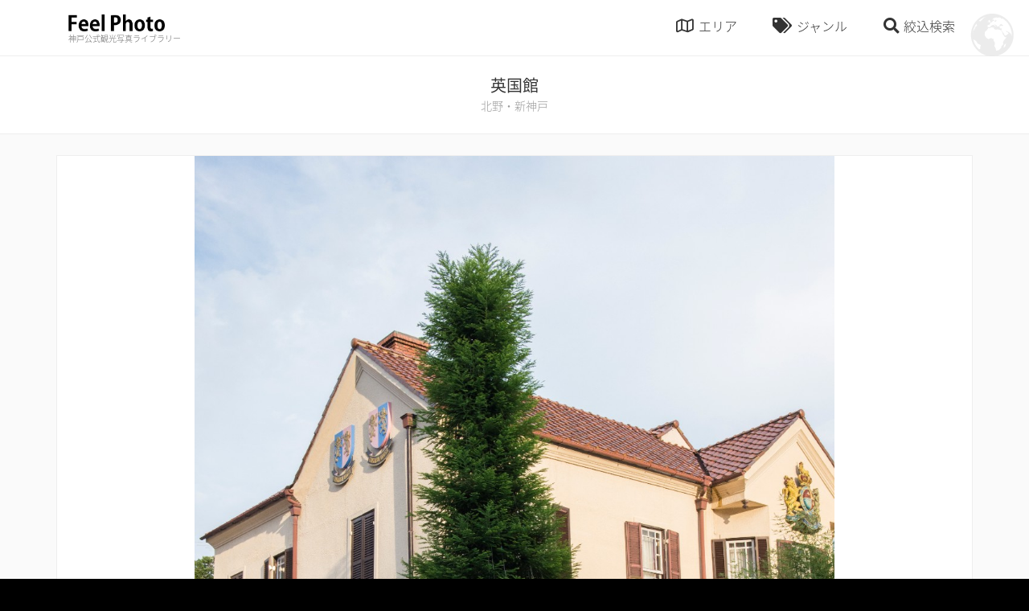

--- FILE ---
content_type: text/html; charset=UTF-8
request_url: https://www.feel-photo.info/c1/
body_size: 8236
content:

<!DOCTYPE html>
<html lang="ja">
<head>
<meta charset="utf-8">
<meta name="format-detection" content="telephone=no, email=no, address=no">
<meta name="viewport" content="width=device-width, initial-scale=1.0, minimum-scale=1.0">
<meta http-equiv="X-UA-Compatible" content="IE=edge">
<meta name="thumbnail" content="https://www.feel-photo.info/wp/wp-content/uploads/fb-ogp-600x400.jpg" />

<!-- This site is optimized with the Yoast SEO plugin v7.0.3 - https://yoast.com/wordpress/plugins/seo/ -->
<title>英国館 - 神戸公式観光写真ライブラリ FeelPhoto</title>
<link rel="canonical" href="https://www.feel-photo.info/c1/" />
<meta property="og:locale" content="ja_JP" />
<meta property="og:type" content="article" />
<meta property="og:title" content="英国館 - 神戸公式観光写真ライブラリ FeelPhoto" />
<meta property="og:url" content="https://www.feel-photo.info/c1/" />
<meta property="og:site_name" content="神戸公式観光写真ライブラリ FeelPhoto" />
<meta property="article:tag" content="異人館" />
<meta property="article:section" content="北野・新神戸" />
<meta property="article:published_time" content="2018-03-03T00:23:20+09:00" />
<meta property="article:modified_time" content="2023-05-01T12:43:51+09:00" />
<meta property="og:updated_time" content="2023-05-01T12:43:51+09:00" />
<meta property="og:image" content="https://www.feel-photo.info/wp/wp-content/uploads/c1_web.jpg" />
<meta property="og:image:secure_url" content="https://www.feel-photo.info/wp/wp-content/uploads/c1_web.jpg" />
<meta property="og:image:width" content="1068" />
<meta property="og:image:height" content="1600" />
<meta name="twitter:card" content="summary_large_image" />
<meta name="twitter:title" content="英国館 - 神戸公式観光写真ライブラリ FeelPhoto" />
<meta name="twitter:image" content="https://www.feel-photo.info/wp/wp-content/uploads/c1_web.jpg" />
<!-- / Yoast SEO plugin. -->

<link rel='dns-prefetch' href='//s.w.org' />
<link rel='stylesheet' id='addtoany-css'  href='https://www.feel-photo.info/wp/wp-content/plugins/add-to-any/addtoany.min.css?ver=1.14' type='text/css' media='all' />
<link rel='shortlink' href='https://www.feel-photo.info/?p=6065' />
<link rel="alternate" type="application/json+oembed" href="https://www.feel-photo.info/wp-json/oembed/1.0/embed?url=https%3A%2F%2Fwww.feel-photo.info%2Fc1%2F" />
<link rel="alternate" type="text/xml+oembed" href="https://www.feel-photo.info/wp-json/oembed/1.0/embed?url=https%3A%2F%2Fwww.feel-photo.info%2Fc1%2F&#038;format=xml" />

<script data-cfasync="false">
window.a2a_config=window.a2a_config||{};a2a_config.callbacks=[];a2a_config.overlays=[];a2a_config.templates={};a2a_localize = {
	Share: "共有",
	Save: "ブックマーク",
	Subscribe: "購読",
	Email: "メール",
	Bookmark: "ブックマーク",
	ShowAll: "すべて表示する",
	ShowLess: "小さく表示する",
	FindServices: "サービスを探す",
	FindAnyServiceToAddTo: "追加するサービスを今すぐ探す",
	PoweredBy: "Powered by",
	ShareViaEmail: "メールでシェアする",
	SubscribeViaEmail: "メールで購読する",
	BookmarkInYourBrowser: "ブラウザにブックマーク",
	BookmarkInstructions: "このページをブックマークするには、 Ctrl+D または \u2318+D を押下。",
	AddToYourFavorites: "お気に入りに追加",
	SendFromWebOrProgram: "任意のメールアドレスまたはメールプログラムから送信",
	EmailProgram: "メールプログラム",
	More: "詳細&#8230;"
};

(function(d,s,a,b){a=d.createElement(s);b=d.getElementsByTagName(s)[0];a.async=1;a.src="https://static.addtoany.com/menu/page.js";b.parentNode.insertBefore(a,b);})(document,"script");
</script>
<!-- web icon -->
<link href="https://www.feel-photo.info/wp/wp-content/themes/feelphoto/common/css/fontawesome-all.min.css" rel="stylesheet">
<!-- css -->
<link rel="stylesheet" href="https://www.feel-photo.info/wp/wp-content/themes/feelphoto/common/css/bootstrap.min.css">
<link rel="stylesheet" href="https://www.feel-photo.info/wp/wp-content/themes/feelphoto/common/css/swiper.css">
<link rel="stylesheet" href="https://www.feel-photo.info/wp/wp-content/themes/feelphoto/common/css/animate.css?1590640299">
<link rel="stylesheet" href="https://www.feel-photo.info/wp/wp-content/themes/feelphoto/common/css/font.css?1590640299">
<link rel="stylesheet" href="https://www.feel-photo.info/wp/wp-content/themes/feelphoto/common/css/common.css?1590640299">
<link rel="stylesheet" href="https://www.feel-photo.info/wp/wp-content/themes/feelphoto/common/css/sub-page.css?1590640299">
<!-- js -->
<script src="https://ajax.googleapis.com/ajax/libs/jquery/1.11.3/jquery.min.js" ></script>
<script src="https://ajax.googleapis.com/ajax/libs/jqueryui/1.12.1/jquery-ui.min.js" ></script>
<script src="https://www.feel-photo.info/wp/wp-content/themes/feelphoto/common/js/tether.min.js" ></script>
<script src="https://www.feel-photo.info/wp/wp-content/themes/feelphoto/common/js/bootstrap.min.js" ></script>
<script src="https://www.feel-photo.info/wp/wp-content/themes/feelphoto/common/js/jquery.matchHeight-min.js" ></script>
<script src="https://maps.googleapis.com/maps/api/js?key=AIzaSyBavd_N2J-XJeIhzQP447FyFRidD5jWFAQ"></script>
<script src="https://www.feel-photo.info/wp/wp-content/themes/feelphoto/common/js/common.js?1590640300"></script>

</head>
<body class="post-template-default single single-post postid-6065 single-format-standard">
<div id="loader-bg">
<div id="loader-wrap" class="d-flex align-items-center justify-content-center">
<div id="loader"></div>
</div>
</div>
<div id="wrap">
<header id="header">
<div id="header-inner" class="container d-flex align-items-center">

<div id="header-logo" class="mr-auto">
<a href="https://www.feel-photo.info">
<div id="site-logo"><img src="https://www.feel-photo.info/wp/wp-content/themes/feelphoto/common/img/logo.png"></div>
<div id="site-title">神戸公式観光写真ライブラリー</div>
</a>
</div>
<!-- /#header-logo -->

<nav id="header-nav">
<ul class="d-flex">
<li id="btn-area"><i class="far fa-map"></i><span>エリア</span></li>
<li id="btn-genre"><i class="fas fa-tags"></i><span>ジャンル</span></li>
<li id="btn-search"><i class="fas fa-search"></i><span>絞込検索</span></li>
</ul>
</nav>
<!-- /#header-nav -->
</div>
<!-- /#header-inner -->

<div class="megamenu" id="megamenu-area" >
<div class="container">
<div class="row padding-thin">
<div class="col col-lg-3 col-md-3 col-sm-4 col-6">
<a href="https://www.feel-photo.info/category/sannomiya-motomachi/">
<figure>
<img src="https://www.feel-photo.info/wp/wp-content/uploads/a36_web.jpg" alt="三宮・元町">
<figcaption>三宮・元町<span class="num">216</span></figcaption>
</figure>
</a>
</div>
<!-- /.col -->
<div class="col col-lg-3 col-md-3 col-sm-4 col-6">
<a href="https://www.feel-photo.info/category/meriken-harbor/">
<figure>
<img src="https://www.feel-photo.info/wp/wp-content/uploads/area_b.jpg" alt="メリケンパーク・ハーバーランド">
<figcaption>メリケンパーク・ハーバーランド<span class="num">151</span></figcaption>
</figure>
</a>
</div>
<!-- /.col -->
<div class="col col-lg-3 col-md-3 col-sm-4 col-6">
<a href="https://www.feel-photo.info/category/kitano-shinkobe/">
<figure>
<img src="https://www.feel-photo.info/wp/wp-content/uploads/9056836f31e9bdda641bdebdd50aa727.jpg" alt="北野・新神戸">
<figcaption>北野・新神戸<span class="num">165</span></figcaption>
</figure>
</a>
</div>
<!-- /.col -->
<div class="col col-lg-3 col-md-3 col-sm-4 col-6">
<a href="https://www.feel-photo.info/category/island/">
<figure>
<img src="https://www.feel-photo.info/wp/wp-content/uploads/d12_web.jpg" alt="ポートアイランド・六甲アイランド">
<figcaption>ポートアイランド・六甲アイランド<span class="num">76</span></figcaption>
</figure>
</a>
</div>
<!-- /.col -->
<div class="col col-lg-3 col-md-3 col-sm-4 col-6">
<a href="https://www.feel-photo.info/category/rokko-maya/">
<figure>
<img src="https://www.feel-photo.info/wp/wp-content/uploads/e42_web.jpg" alt="六甲山・摩耶山">
<figcaption>六甲山・摩耶山<span class="num">153</span></figcaption>
</figure>
</a>
</div>
<!-- /.col -->
<div class="col col-lg-3 col-md-3 col-sm-4 col-6">
<a href="https://www.feel-photo.info/category/nada/">
<figure>
<img src="https://www.feel-photo.info/wp/wp-content/uploads/area_f.jpg" alt="灘・東灘">
<figcaption>灘・東灘<span class="num">100</span></figcaption>
</figure>
</a>
</div>
<!-- /.col -->
<div class="col col-lg-3 col-md-3 col-sm-4 col-6">
<a href="https://www.feel-photo.info/category/arima/">
<figure>
<img src="https://www.feel-photo.info/wp/wp-content/uploads/area_g.jpg" alt="有馬温泉">
<figcaption>有馬温泉<span class="num">115</span></figcaption>
</figure>
</a>
</div>
<!-- /.col -->
<div class="col col-lg-3 col-md-3 col-sm-4 col-6">
<a href="https://www.feel-photo.info/category/hyogo-nagata/">
<figure>
<img src="https://www.feel-photo.info/wp/wp-content/uploads/h6_web-1.jpg" alt="兵庫・長田">
<figcaption>兵庫・長田<span class="num">45</span></figcaption>
</figure>
</a>
</div>
<!-- /.col -->
<div class="col col-lg-3 col-md-3 col-sm-4 col-6">
<a href="https://www.feel-photo.info/category/suma-tarumi-maiko/">
<figure>
<img src="https://www.feel-photo.info/wp/wp-content/uploads/area_i.jpg" alt="須磨・垂水・舞子">
<figcaption>須磨・垂水・舞子<span class="num">115</span></figcaption>
</figure>
</a>
</div>
<!-- /.col -->
<div class="col col-lg-3 col-md-3 col-sm-4 col-6">
<a href="https://www.feel-photo.info/category/seishin/">
<figure>
<img src="https://www.feel-photo.info/wp/wp-content/uploads/area_j.jpg" alt="西神">
<figcaption>西神<span class="num">19</span></figcaption>
</figure>
</a>
</div>
<!-- /.col -->
<div class="col col-lg-3 col-md-3 col-sm-4 col-6">
<a href="https://www.feel-photo.info/category/hokushin/">
<figure>
<img src="https://www.feel-photo.info/wp/wp-content/uploads/area_k.jpg" alt="北神">
<figcaption>北神<span class="num">80</span></figcaption>
</figure>
</a>
</div>
<!-- /.col -->
</div>
<!-- /.row -->
</div>
</div>
<!-- /#megamenu-area -->

<div class="megamenu" id="megamenu-genre">
<div class="container">
<div class="tags">
<span class="tag"><a href="https://www.feel-photo.info/tag/%e6%a1%9c/" class="btn btn-primary"><i class="fas fa-tag fa-mr"></i>桜<span class="num">18</span></a></span>
<span class="tag"><a href="https://www.feel-photo.info/tag/%e6%b5%b7%e3%83%bb%e6%b2%b3%e5%b7%9d%e3%83%bb%e6%b9%96%e3%83%bb%e6%b1%a0/" class="btn btn-primary"><i class="fas fa-tag fa-mr"></i>海・河川・湖・池<span class="num">31</span></a></span>
<span class="tag"><a href="https://www.feel-photo.info/tag/%e6%97%a7%e5%b1%85%e7%95%99%e5%9c%b0/" class="btn btn-primary"><i class="fas fa-tag fa-mr"></i>旧居留地<span class="num">40</span></a></span>
<span class="tag"><a href="https://www.feel-photo.info/tag/%e5%9b%b3%e6%9b%b8%e9%a4%a8/" class="btn btn-primary"><i class="fas fa-tag fa-mr"></i>図書館<span class="num">3</span></a></span>
<span class="tag"><a href="https://www.feel-photo.info/tag/%e3%82%a2%e3%82%b9%e3%83%ac%e3%83%81%e3%83%83%e3%82%af/" class="btn btn-primary"><i class="fas fa-tag fa-mr"></i>アスレチック<span class="num">14</span></a></span>
<span class="tag"><a href="https://www.feel-photo.info/tag/%e5%b8%82%e5%a0%b4/" class="btn btn-primary"><i class="fas fa-tag fa-mr"></i>市場<span class="num">7</span></a></span>
<span class="tag"><a href="https://www.feel-photo.info/tag/%e5%b1%95%e6%9c%9b%e5%8f%b0/" class="btn btn-primary"><i class="fas fa-tag fa-mr"></i>展望台<span class="num">38</span></a></span>
<span class="tag"><a href="https://www.feel-photo.info/tag/%e5%b1%95%e7%a4%ba%e5%a0%b4%e3%83%bb%e5%8a%87%e5%a0%b4%e3%83%bb%e3%83%9b%e3%83%bc%e3%83%ab/" class="btn btn-primary"><i class="fas fa-tag fa-mr"></i>展示場・劇場・ホール<span class="num">9</span></a></span>
<span class="tag"><a href="https://www.feel-photo.info/tag/%e7%b4%85%e8%91%89/" class="btn btn-primary"><i class="fas fa-tag fa-mr"></i>紅葉<span class="num">8</span></a></span>
<span class="tag"><a href="https://www.feel-photo.info/tag/%e9%9f%b3%e6%a5%bd%e3%83%bb%e3%82%a2%e3%83%bc%e3%83%88/" class="btn btn-primary"><i class="fas fa-tag fa-mr"></i>音楽・アート<span class="num">4</span></a></span>
<span class="tag"><a href="https://www.feel-photo.info/tag/%e3%83%95%e3%82%a1%e3%83%83%e3%82%b7%e3%83%a7%e3%83%b3/" class="btn btn-primary"><i class="fas fa-tag fa-mr"></i>ファッション<span class="num">5</span></a></span>
<span class="tag"><a href="https://www.feel-photo.info/tag/%e5%b1%b1/" class="btn btn-primary"><i class="fas fa-tag fa-mr"></i>山<span class="num">48</span></a></span>
<span class="tag"><a href="https://www.feel-photo.info/tag/%e8%b7%af%e5%9c%b0%e3%83%bb%e8%a1%97%e4%b8%a6%e3%81%bf/" class="btn btn-primary"><i class="fas fa-tag fa-mr"></i>路地・街並み<span class="num">135</span></a></span>
<span class="tag"><a href="https://www.feel-photo.info/tag/%e7%95%b0%e4%ba%ba%e9%a4%a8/" class="btn btn-primary"><i class="fas fa-tag fa-mr"></i>異人館<span class="num">76</span></a></span>
<span class="tag"><a href="https://www.feel-photo.info/tag/%e8%87%aa%e7%84%b6%e3%83%bb%e9%a2%a8%e6%99%af/" class="btn btn-primary"><i class="fas fa-tag fa-mr"></i>自然・風景<span class="num">97</span></a></span>
<span class="tag"><a href="https://www.feel-photo.info/tag/%e8%be%b2%e5%a0%b4%e3%83%bb%e5%b7%a5%e5%a0%b4/" class="btn btn-primary"><i class="fas fa-tag fa-mr"></i>農場・工場<span class="num">13</span></a></span>
<span class="tag"><a href="https://www.feel-photo.info/tag/%e7%b9%81%e8%8f%af%e8%a1%97%e3%83%bb%e5%95%86%e5%ba%97%e8%a1%97/" class="btn btn-primary"><i class="fas fa-tag fa-mr"></i>繁華街・商店街<span class="num">59</span></a></span>
<span class="tag"><a href="https://www.feel-photo.info/tag/%e5%95%86%e6%a5%ad%e6%96%bd%e8%a8%ad/" class="btn btn-primary"><i class="fas fa-tag fa-mr"></i>商業施設<span class="num">38</span></a></span>
<span class="tag"><a href="https://www.feel-photo.info/tag/%e3%82%b9%e3%83%9d%e3%83%bc%e3%83%84%e6%96%bd%e8%a8%ad/" class="btn btn-primary"><i class="fas fa-tag fa-mr"></i>スポーツ施設<span class="num">10</span></a></span>
<span class="tag"><a href="https://www.feel-photo.info/tag/%e6%a9%8b/" class="btn btn-primary"><i class="fas fa-tag fa-mr"></i>橋<span class="num">53</span></a></span>
<span class="tag"><a href="https://www.feel-photo.info/tag/%e5%8f%b2%e8%b7%a1%e3%83%bb%e5%8f%a4%e5%a2%b3/" class="btn btn-primary"><i class="fas fa-tag fa-mr"></i>史跡・古墳<span class="num">12</span></a></span>
<span class="tag"><a href="https://www.feel-photo.info/tag/%e5%8b%95%e7%89%a9%e5%9c%92%e3%83%bb%e6%a4%8d%e7%89%a9%e5%9c%92%e3%83%bb%e6%b0%b4%e6%97%8f%e9%a4%a8/" class="btn btn-primary"><i class="fas fa-tag fa-mr"></i>動物園・植物園・水族館<span class="num">41</span></a></span>
<span class="tag"><a href="https://www.feel-photo.info/tag/%e7%a9%ba%e6%b8%af/" class="btn btn-primary"><i class="fas fa-tag fa-mr"></i>空港<span class="num">14</span></a></span>
<span class="tag"><a href="https://www.feel-photo.info/tag/%e7%a2%91%e3%83%bb%e3%83%a2%e3%83%8b%e3%83%a5%e3%83%a1%e3%83%b3%e3%83%88/" class="btn btn-primary"><i class="fas fa-tag fa-mr"></i>碑・モニュメント<span class="num">58</span></a></span>
<span class="tag"><a href="https://www.feel-photo.info/tag/%e5%af%ba%e7%a4%be%e4%bb%8f%e9%96%a3%e3%83%bb%e6%95%99%e4%bc%9a/" class="btn btn-primary"><i class="fas fa-tag fa-mr"></i>寺社仏閣・教会<span class="num">100</span></a></span>
<span class="tag"><a href="https://www.feel-photo.info/tag/%e3%82%a4%e3%83%99%e3%83%b3%e3%83%88/" class="btn btn-primary"><i class="fas fa-tag fa-mr"></i>イベント<span class="num">11</span></a></span>
<span class="tag"><a href="https://www.feel-photo.info/tag/%e4%b9%97%e3%82%8a%e7%89%a9/" class="btn btn-primary"><i class="fas fa-tag fa-mr"></i>乗り物<span class="num">67</span></a></span>
<span class="tag"><a href="https://www.feel-photo.info/tag/%e5%a4%9c%e6%99%af/" class="btn btn-primary"><i class="fas fa-tag fa-mr"></i>夜景<span class="num">89</span></a></span>
<span class="tag"><a href="https://www.feel-photo.info/tag/%e3%82%b0%e3%83%ab%e3%83%a1/" class="btn btn-primary"><i class="fas fa-tag fa-mr"></i>グルメ<span class="num">114</span></a></span>
<span class="tag"><a href="https://www.feel-photo.info/tag/%e9%85%92%e8%94%b5/" class="btn btn-primary"><i class="fas fa-tag fa-mr"></i>酒蔵<span class="num">54</span></a></span>
<span class="tag"><a href="https://www.feel-photo.info/tag/%e6%b8%a9%e6%b3%89/" class="btn btn-primary"><i class="fas fa-tag fa-mr"></i>温泉<span class="num">33</span></a></span>
<span class="tag"><a href="https://www.feel-photo.info/tag/%e6%ad%b4%e5%8f%b2/" class="btn btn-primary"><i class="fas fa-tag fa-mr"></i>歴史<span class="num">55</span></a></span>
<span class="tag"><a href="https://www.feel-photo.info/tag/%e4%bd%93%e9%a8%93%e3%83%bb%e3%82%a2%e3%82%af%e3%83%86%e3%82%a3%e3%83%93%e3%83%86%e3%82%a3/" class="btn btn-primary"><i class="fas fa-tag fa-mr"></i>体験・アクティビティ<span class="num">64</span></a></span>
<span class="tag"><a href="https://www.feel-photo.info/tag/%e3%82%a6%e3%82%a9%e3%83%bc%e3%82%bf%e3%83%bc%e3%83%95%e3%83%ad%e3%83%b3%e3%83%88/" class="btn btn-primary"><i class="fas fa-tag fa-mr"></i>ウォーターフロント<span class="num">107</span></a></span>
<span class="tag"><a href="https://www.feel-photo.info/tag/%e8%a6%b3%e5%85%89%e6%96%bd%e8%a8%ad/" class="btn btn-primary"><i class="fas fa-tag fa-mr"></i>観光施設<span class="num">92</span></a></span>
<span class="tag"><a href="https://www.feel-photo.info/tag/%e7%be%8e%e8%a1%93%e9%a4%a8%e3%83%bb%e5%8d%9a%e7%89%a9%e9%a4%a8%e3%83%bb%e8%b3%87%e6%96%99%e9%a4%a8/" class="btn btn-primary"><i class="fas fa-tag fa-mr"></i>美術館・博物館・資料館<span class="num">118</span></a></span>
<span class="tag"><a href="https://www.feel-photo.info/tag/%e5%85%ac%e5%9c%92%e3%83%bb%e5%ba%ad%e5%9c%92/" class="btn btn-primary"><i class="fas fa-tag fa-mr"></i>公園・庭園<span class="num">136</span></a></span>
</div>
</div>
</div>
<!-- /#megamenu-genre -->

<div class="megamenu" id="megamenu-search" >
<div class="container">
<form method="get" action="https://www.feel-photo.info">
<div class="input-group">
<input type="text" name="s" class="form-control" placeholder="フリーワード検索"  >
</div>
<br>
<div class="megamenu-title"><i class="far fa-map fa-mr"></i>エリア検索</div>
<div class="row padding-none">
<div class="col col-lg-4 col-md-6 col-sm-6 col-12">
<div class="form-check">
<label class="custom-control custom-checkbox">
<input class="custom-control-input" type="checkbox" name="catarr[]" value="2"  >
<span class="custom-control-indicator"></span>
<span class="custom-control-description">三宮・元町</span>
</label>
</div>
</div>
<!-- /.col -->
<div class="col col-lg-4 col-md-6 col-sm-6 col-12">
<div class="form-check">
<label class="custom-control custom-checkbox">
<input class="custom-control-input" type="checkbox" name="catarr[]" value="3"  >
<span class="custom-control-indicator"></span>
<span class="custom-control-description">メリケンパーク・ハーバーランド</span>
</label>
</div>
</div>
<!-- /.col -->
<div class="col col-lg-4 col-md-6 col-sm-6 col-12">
<div class="form-check">
<label class="custom-control custom-checkbox">
<input class="custom-control-input" type="checkbox" name="catarr[]" value="4"  >
<span class="custom-control-indicator"></span>
<span class="custom-control-description">北野・新神戸</span>
</label>
</div>
</div>
<!-- /.col -->
<div class="col col-lg-4 col-md-6 col-sm-6 col-12">
<div class="form-check">
<label class="custom-control custom-checkbox">
<input class="custom-control-input" type="checkbox" name="catarr[]" value="5"  >
<span class="custom-control-indicator"></span>
<span class="custom-control-description">ポートアイランド・六甲アイランド</span>
</label>
</div>
</div>
<!-- /.col -->
<div class="col col-lg-4 col-md-6 col-sm-6 col-12">
<div class="form-check">
<label class="custom-control custom-checkbox">
<input class="custom-control-input" type="checkbox" name="catarr[]" value="6"  >
<span class="custom-control-indicator"></span>
<span class="custom-control-description">六甲山・摩耶山</span>
</label>
</div>
</div>
<!-- /.col -->
<div class="col col-lg-4 col-md-6 col-sm-6 col-12">
<div class="form-check">
<label class="custom-control custom-checkbox">
<input class="custom-control-input" type="checkbox" name="catarr[]" value="7"  >
<span class="custom-control-indicator"></span>
<span class="custom-control-description">灘・東灘</span>
</label>
</div>
</div>
<!-- /.col -->
<div class="col col-lg-4 col-md-6 col-sm-6 col-12">
<div class="form-check">
<label class="custom-control custom-checkbox">
<input class="custom-control-input" type="checkbox" name="catarr[]" value="8"  >
<span class="custom-control-indicator"></span>
<span class="custom-control-description">有馬温泉</span>
</label>
</div>
</div>
<!-- /.col -->
<div class="col col-lg-4 col-md-6 col-sm-6 col-12">
<div class="form-check">
<label class="custom-control custom-checkbox">
<input class="custom-control-input" type="checkbox" name="catarr[]" value="9"  >
<span class="custom-control-indicator"></span>
<span class="custom-control-description">兵庫・長田</span>
</label>
</div>
</div>
<!-- /.col -->
<div class="col col-lg-4 col-md-6 col-sm-6 col-12">
<div class="form-check">
<label class="custom-control custom-checkbox">
<input class="custom-control-input" type="checkbox" name="catarr[]" value="10"  >
<span class="custom-control-indicator"></span>
<span class="custom-control-description">須磨・垂水・舞子</span>
</label>
</div>
</div>
<!-- /.col -->
<div class="col col-lg-4 col-md-6 col-sm-6 col-12">
<div class="form-check">
<label class="custom-control custom-checkbox">
<input class="custom-control-input" type="checkbox" name="catarr[]" value="11"  >
<span class="custom-control-indicator"></span>
<span class="custom-control-description">西神</span>
</label>
</div>
</div>
<!-- /.col -->
<div class="col col-lg-4 col-md-6 col-sm-6 col-12">
<div class="form-check">
<label class="custom-control custom-checkbox">
<input class="custom-control-input" type="checkbox" name="catarr[]" value="12"  >
<span class="custom-control-indicator"></span>
<span class="custom-control-description">北神</span>
</label>
</div>
</div>
<!-- /.col -->
</div>
<!-- /.row -->
<br>
<div class="megamenu-title"><i class="fas fa-tags fa-mr"></i>ジャンル検索</div>
<div class="row padding-none">
<div class="col col-lg-4 col-md-6 col-sm-6 col-12">
<div class="form-check">
<label class="custom-control custom-checkbox">
<input class="custom-control-input" type="checkbox" name="tagarr[]" value="44"  >
<span class="custom-control-indicator"></span>
<span class="custom-control-description">桜</span>
</label>
</div>
</div>
<!-- /.col -->
<div class="col col-lg-4 col-md-6 col-sm-6 col-12">
<div class="form-check">
<label class="custom-control custom-checkbox">
<input class="custom-control-input" type="checkbox" name="tagarr[]" value="45"  >
<span class="custom-control-indicator"></span>
<span class="custom-control-description">海・河川・湖・池</span>
</label>
</div>
</div>
<!-- /.col -->
<div class="col col-lg-4 col-md-6 col-sm-6 col-12">
<div class="form-check">
<label class="custom-control custom-checkbox">
<input class="custom-control-input" type="checkbox" name="tagarr[]" value="46"  >
<span class="custom-control-indicator"></span>
<span class="custom-control-description">旧居留地</span>
</label>
</div>
</div>
<!-- /.col -->
<div class="col col-lg-4 col-md-6 col-sm-6 col-12">
<div class="form-check">
<label class="custom-control custom-checkbox">
<input class="custom-control-input" type="checkbox" name="tagarr[]" value="47"  >
<span class="custom-control-indicator"></span>
<span class="custom-control-description">図書館</span>
</label>
</div>
</div>
<!-- /.col -->
<div class="col col-lg-4 col-md-6 col-sm-6 col-12">
<div class="form-check">
<label class="custom-control custom-checkbox">
<input class="custom-control-input" type="checkbox" name="tagarr[]" value="48"  >
<span class="custom-control-indicator"></span>
<span class="custom-control-description">アスレチック</span>
</label>
</div>
</div>
<!-- /.col -->
<div class="col col-lg-4 col-md-6 col-sm-6 col-12">
<div class="form-check">
<label class="custom-control custom-checkbox">
<input class="custom-control-input" type="checkbox" name="tagarr[]" value="49"  >
<span class="custom-control-indicator"></span>
<span class="custom-control-description">市場</span>
</label>
</div>
</div>
<!-- /.col -->
<div class="col col-lg-4 col-md-6 col-sm-6 col-12">
<div class="form-check">
<label class="custom-control custom-checkbox">
<input class="custom-control-input" type="checkbox" name="tagarr[]" value="50"  >
<span class="custom-control-indicator"></span>
<span class="custom-control-description">展望台</span>
</label>
</div>
</div>
<!-- /.col -->
<div class="col col-lg-4 col-md-6 col-sm-6 col-12">
<div class="form-check">
<label class="custom-control custom-checkbox">
<input class="custom-control-input" type="checkbox" name="tagarr[]" value="51"  >
<span class="custom-control-indicator"></span>
<span class="custom-control-description">展示場・劇場・ホール</span>
</label>
</div>
</div>
<!-- /.col -->
<div class="col col-lg-4 col-md-6 col-sm-6 col-12">
<div class="form-check">
<label class="custom-control custom-checkbox">
<input class="custom-control-input" type="checkbox" name="tagarr[]" value="52"  >
<span class="custom-control-indicator"></span>
<span class="custom-control-description">紅葉</span>
</label>
</div>
</div>
<!-- /.col -->
<div class="col col-lg-4 col-md-6 col-sm-6 col-12">
<div class="form-check">
<label class="custom-control custom-checkbox">
<input class="custom-control-input" type="checkbox" name="tagarr[]" value="53"  >
<span class="custom-control-indicator"></span>
<span class="custom-control-description">音楽・アート</span>
</label>
</div>
</div>
<!-- /.col -->
<div class="col col-lg-4 col-md-6 col-sm-6 col-12">
<div class="form-check">
<label class="custom-control custom-checkbox">
<input class="custom-control-input" type="checkbox" name="tagarr[]" value="54"  >
<span class="custom-control-indicator"></span>
<span class="custom-control-description">ファッション</span>
</label>
</div>
</div>
<!-- /.col -->
<div class="col col-lg-4 col-md-6 col-sm-6 col-12">
<div class="form-check">
<label class="custom-control custom-checkbox">
<input class="custom-control-input" type="checkbox" name="tagarr[]" value="55"  >
<span class="custom-control-indicator"></span>
<span class="custom-control-description">山</span>
</label>
</div>
</div>
<!-- /.col -->
<div class="col col-lg-4 col-md-6 col-sm-6 col-12">
<div class="form-check">
<label class="custom-control custom-checkbox">
<input class="custom-control-input" type="checkbox" name="tagarr[]" value="56"  >
<span class="custom-control-indicator"></span>
<span class="custom-control-description">路地・街並み</span>
</label>
</div>
</div>
<!-- /.col -->
<div class="col col-lg-4 col-md-6 col-sm-6 col-12">
<div class="form-check">
<label class="custom-control custom-checkbox">
<input class="custom-control-input" type="checkbox" name="tagarr[]" value="57"  >
<span class="custom-control-indicator"></span>
<span class="custom-control-description">異人館</span>
</label>
</div>
</div>
<!-- /.col -->
<div class="col col-lg-4 col-md-6 col-sm-6 col-12">
<div class="form-check">
<label class="custom-control custom-checkbox">
<input class="custom-control-input" type="checkbox" name="tagarr[]" value="58"  >
<span class="custom-control-indicator"></span>
<span class="custom-control-description">自然・風景</span>
</label>
</div>
</div>
<!-- /.col -->
<div class="col col-lg-4 col-md-6 col-sm-6 col-12">
<div class="form-check">
<label class="custom-control custom-checkbox">
<input class="custom-control-input" type="checkbox" name="tagarr[]" value="59"  >
<span class="custom-control-indicator"></span>
<span class="custom-control-description">農場・工場</span>
</label>
</div>
</div>
<!-- /.col -->
<div class="col col-lg-4 col-md-6 col-sm-6 col-12">
<div class="form-check">
<label class="custom-control custom-checkbox">
<input class="custom-control-input" type="checkbox" name="tagarr[]" value="60"  >
<span class="custom-control-indicator"></span>
<span class="custom-control-description">繁華街・商店街</span>
</label>
</div>
</div>
<!-- /.col -->
<div class="col col-lg-4 col-md-6 col-sm-6 col-12">
<div class="form-check">
<label class="custom-control custom-checkbox">
<input class="custom-control-input" type="checkbox" name="tagarr[]" value="61"  >
<span class="custom-control-indicator"></span>
<span class="custom-control-description">商業施設</span>
</label>
</div>
</div>
<!-- /.col -->
<div class="col col-lg-4 col-md-6 col-sm-6 col-12">
<div class="form-check">
<label class="custom-control custom-checkbox">
<input class="custom-control-input" type="checkbox" name="tagarr[]" value="62"  >
<span class="custom-control-indicator"></span>
<span class="custom-control-description">スポーツ施設</span>
</label>
</div>
</div>
<!-- /.col -->
<div class="col col-lg-4 col-md-6 col-sm-6 col-12">
<div class="form-check">
<label class="custom-control custom-checkbox">
<input class="custom-control-input" type="checkbox" name="tagarr[]" value="63"  >
<span class="custom-control-indicator"></span>
<span class="custom-control-description">橋</span>
</label>
</div>
</div>
<!-- /.col -->
<div class="col col-lg-4 col-md-6 col-sm-6 col-12">
<div class="form-check">
<label class="custom-control custom-checkbox">
<input class="custom-control-input" type="checkbox" name="tagarr[]" value="64"  >
<span class="custom-control-indicator"></span>
<span class="custom-control-description">史跡・古墳</span>
</label>
</div>
</div>
<!-- /.col -->
<div class="col col-lg-4 col-md-6 col-sm-6 col-12">
<div class="form-check">
<label class="custom-control custom-checkbox">
<input class="custom-control-input" type="checkbox" name="tagarr[]" value="65"  >
<span class="custom-control-indicator"></span>
<span class="custom-control-description">動物園・植物園・水族館</span>
</label>
</div>
</div>
<!-- /.col -->
<div class="col col-lg-4 col-md-6 col-sm-6 col-12">
<div class="form-check">
<label class="custom-control custom-checkbox">
<input class="custom-control-input" type="checkbox" name="tagarr[]" value="38"  >
<span class="custom-control-indicator"></span>
<span class="custom-control-description">空港</span>
</label>
</div>
</div>
<!-- /.col -->
<div class="col col-lg-4 col-md-6 col-sm-6 col-12">
<div class="form-check">
<label class="custom-control custom-checkbox">
<input class="custom-control-input" type="checkbox" name="tagarr[]" value="66"  >
<span class="custom-control-indicator"></span>
<span class="custom-control-description">碑・モニュメント</span>
</label>
</div>
</div>
<!-- /.col -->
<div class="col col-lg-4 col-md-6 col-sm-6 col-12">
<div class="form-check">
<label class="custom-control custom-checkbox">
<input class="custom-control-input" type="checkbox" name="tagarr[]" value="67"  >
<span class="custom-control-indicator"></span>
<span class="custom-control-description">寺社仏閣・教会</span>
</label>
</div>
</div>
<!-- /.col -->
<div class="col col-lg-4 col-md-6 col-sm-6 col-12">
<div class="form-check">
<label class="custom-control custom-checkbox">
<input class="custom-control-input" type="checkbox" name="tagarr[]" value="20"  >
<span class="custom-control-indicator"></span>
<span class="custom-control-description">イベント</span>
</label>
</div>
</div>
<!-- /.col -->
<div class="col col-lg-4 col-md-6 col-sm-6 col-12">
<div class="form-check">
<label class="custom-control custom-checkbox">
<input class="custom-control-input" type="checkbox" name="tagarr[]" value="21"  >
<span class="custom-control-indicator"></span>
<span class="custom-control-description">乗り物</span>
</label>
</div>
</div>
<!-- /.col -->
<div class="col col-lg-4 col-md-6 col-sm-6 col-12">
<div class="form-check">
<label class="custom-control custom-checkbox">
<input class="custom-control-input" type="checkbox" name="tagarr[]" value="22"  >
<span class="custom-control-indicator"></span>
<span class="custom-control-description">夜景</span>
</label>
</div>
</div>
<!-- /.col -->
<div class="col col-lg-4 col-md-6 col-sm-6 col-12">
<div class="form-check">
<label class="custom-control custom-checkbox">
<input class="custom-control-input" type="checkbox" name="tagarr[]" value="68"  >
<span class="custom-control-indicator"></span>
<span class="custom-control-description">グルメ</span>
</label>
</div>
</div>
<!-- /.col -->
<div class="col col-lg-4 col-md-6 col-sm-6 col-12">
<div class="form-check">
<label class="custom-control custom-checkbox">
<input class="custom-control-input" type="checkbox" name="tagarr[]" value="24"  >
<span class="custom-control-indicator"></span>
<span class="custom-control-description">酒蔵</span>
</label>
</div>
</div>
<!-- /.col -->
<div class="col col-lg-4 col-md-6 col-sm-6 col-12">
<div class="form-check">
<label class="custom-control custom-checkbox">
<input class="custom-control-input" type="checkbox" name="tagarr[]" value="25"  >
<span class="custom-control-indicator"></span>
<span class="custom-control-description">温泉</span>
</label>
</div>
</div>
<!-- /.col -->
<div class="col col-lg-4 col-md-6 col-sm-6 col-12">
<div class="form-check">
<label class="custom-control custom-checkbox">
<input class="custom-control-input" type="checkbox" name="tagarr[]" value="27"  >
<span class="custom-control-indicator"></span>
<span class="custom-control-description">歴史</span>
</label>
</div>
</div>
<!-- /.col -->
<div class="col col-lg-4 col-md-6 col-sm-6 col-12">
<div class="form-check">
<label class="custom-control custom-checkbox">
<input class="custom-control-input" type="checkbox" name="tagarr[]" value="29"  >
<span class="custom-control-indicator"></span>
<span class="custom-control-description">体験・アクティビティ</span>
</label>
</div>
</div>
<!-- /.col -->
<div class="col col-lg-4 col-md-6 col-sm-6 col-12">
<div class="form-check">
<label class="custom-control custom-checkbox">
<input class="custom-control-input" type="checkbox" name="tagarr[]" value="30"  >
<span class="custom-control-indicator"></span>
<span class="custom-control-description">ウォーターフロント</span>
</label>
</div>
</div>
<!-- /.col -->
<div class="col col-lg-4 col-md-6 col-sm-6 col-12">
<div class="form-check">
<label class="custom-control custom-checkbox">
<input class="custom-control-input" type="checkbox" name="tagarr[]" value="32"  >
<span class="custom-control-indicator"></span>
<span class="custom-control-description">観光施設</span>
</label>
</div>
</div>
<!-- /.col -->
<div class="col col-lg-4 col-md-6 col-sm-6 col-12">
<div class="form-check">
<label class="custom-control custom-checkbox">
<input class="custom-control-input" type="checkbox" name="tagarr[]" value="69"  >
<span class="custom-control-indicator"></span>
<span class="custom-control-description">美術館・博物館・資料館</span>
</label>
</div>
</div>
<!-- /.col -->
<div class="col col-lg-4 col-md-6 col-sm-6 col-12">
<div class="form-check">
<label class="custom-control custom-checkbox">
<input class="custom-control-input" type="checkbox" name="tagarr[]" value="35"  >
<span class="custom-control-indicator"></span>
<span class="custom-control-description">公園・庭園</span>
</label>
</div>
</div>
<!-- /.col -->
</div>
<!-- /.row -->
<br>
<div class="text-center">
<button class="btn btn-primary" type="submit">検索</button>
<button id="reset" class="btn btn-primary" type="button">リセット</button>
</div>
</form>
</div>
</div>
<!-- /#megamenu-search -->

</header>
<!-- /#header -->

<article class="section">
<header class="section-header">
<h1 class="section-header-main-title">英国館</h1>
<h2 class="section-header-sub-title">北野・新神戸</h2></header>
<!-- /.section-header -->

<section class="section-content">
<div class="container">
<div id="photo-h">
<img src="https://www.feel-photo.info/wp/wp-content/uploads/c1_web.jpg" alt="英国館" >
</div>
<!-- /#photo-h OR #photo-w -->

<div id="txt">
	
<!-- <div id="txt-download-btn"><a  href="https://www.feel-photo.info/c1/?basename=&get_the_ID=6065" class="btn btn-primary" >Download</a></div> -->
<div id="txt-download-btn"><a href="https://www.feel-photo.info/wp/wp-content/themes/feelphoto/download.php?basename=c1.jpg&get_the_ID=6065" class="btn btn-primary" >Download</a></div>
	
<div id="txt-download-detail">
<i class="fas fa-mr fa-cloud-download-alt"></i>514｜4016 x 6016 px｜jpg｜<a href="https://www.feel-photo.info/terms/" class="fs-sm">利用規約</a>
</div>
<div id="share-buttons"><div class="addtoany_shortcode"><div class="a2a_kit a2a_kit_size_32 addtoany_list" data-a2a-url="https://www.feel-photo.info/c1/" data-a2a-title="英国館"><a class="a2a_button_twitter" href="https://www.addtoany.com/add_to/twitter?linkurl=https%3A%2F%2Fwww.feel-photo.info%2Fc1%2F&amp;linkname=%E8%8B%B1%E5%9B%BD%E9%A4%A8" title="Twitter" rel="nofollow noopener" target="_blank"></a><a class="a2a_button_facebook" href="https://www.addtoany.com/add_to/facebook?linkurl=https%3A%2F%2Fwww.feel-photo.info%2Fc1%2F&amp;linkname=%E8%8B%B1%E5%9B%BD%E9%A4%A8" title="Facebook" rel="nofollow noopener" target="_blank"></a><a class="a2a_button_line" href="https://www.addtoany.com/add_to/line?linkurl=https%3A%2F%2Fwww.feel-photo.info%2Fc1%2F&amp;linkname=%E8%8B%B1%E5%9B%BD%E9%A4%A8" title="Line" rel="nofollow noopener" target="_blank"></a><a class="a2a_button_google_plus" href="https://www.addtoany.com/add_to/google_plus?linkurl=https%3A%2F%2Fwww.feel-photo.info%2Fc1%2F&amp;linkname=%E8%8B%B1%E5%9B%BD%E9%A4%A8" title="Google+" rel="nofollow noopener" target="_blank"></a><a class="a2a_button_pinterest" href="https://www.addtoany.com/add_to/pinterest?linkurl=https%3A%2F%2Fwww.feel-photo.info%2Fc1%2F&amp;linkname=%E8%8B%B1%E5%9B%BD%E9%A4%A8" title="Pinterest" rel="nofollow noopener" target="_blank"></a><a class="a2a_dd addtoany_share_save addtoany_share" href="https://www.addtoany.com/share"></a></div></div></div>
<div id="txt-tags">
<div class="tags">
<span class="tag"><a href="https://www.feel-photo.info/category/kitano-shinkobe/" class="btn btn-outline-primary"><i class="far fa-map fa-mr"></i>北野・新神戸<span class="num">165</span></a></span><span class="tag"><a href="https://www.feel-photo.info/tag/%e7%95%b0%e4%ba%ba%e9%a4%a8/" class="btn btn-outline-primary"><i class="fas fa-tag fa-mr"></i>異人館<span class="num">76</span></a></span>
</div>
</div>
<div id="txt-links">
<ul class="list-inline">
<li class="list-inline-item"><a href="https://www.feel-kobe.jp/area-guide/kitano-shinkobe/" target="_blank" >北野・新神戸 エリアガイド<i class="far fa-window-restore fa-ml"></i></a></li>
<li class="list-inline-item"><a href="https://maps.google.co.jp/maps?hl=jp&q=34.700743,135.191197" target="_blank">Google Maps で見る<i class="far fa-window-restore fa-ml"></i></a></li>
</ul>
</div>
</div>
<!-- /#txt -->


<script>
function gmap(id, latlon) {
    // map object
    var mapLatLng = new google.maps.LatLng(latlon[0]['lat'], latlon[0]['lon']);
    var mapOptions_PC = {
        center: mapLatLng,
        zoom: 16,
        mapTypeId: google.maps.MapTypeId.ROADMAP, // map type
        mapTypeControl: false, // map type of toggle button
        streetViewControl: false, // street view control
        zoomControl: true, // zoom control
        scrollwheel: false, // disable scroll event
        disableDoubleClickZoom: false, // disable DoubleClickZoom event
        draggable: true, // disable drag event(include touch event)
        gestureHandling: "greedy",
    };
    var mapOptions_NotPC = {
        center: mapLatLng,
        zoom: 16,
        mapTypeId: google.maps.MapTypeId.ROADMAP, // map type
        mapTypeControl: false, // map type of toggle button
        streetViewControl: false, // street view control
        zoomControl: false, // zoom control
    };
	
    if($('body').hasClass('pc')){var map = new google.maps.Map(document.getElementById(id), mapOptions_PC);}
    if($('body').hasClass('not-pc')){var map = new google.maps.Map(document.getElementById(id), mapOptions_NotPC);}
	
    // marker object
    latlon.forEach( function( value, index ) {
        var LatLng = new google.maps.LatLng(value.lat, value.lon);
        if(index==0){
            var mapsSize = new google.maps.Size(50,50);
        }else{
            var mapsSize = new google.maps.Size(35,35);
        }
        var markerOptions = {
            position: LatLng, // center coordinates of marker
            map: map, // map object to place a marker
            title: value.title, // tool tips
            icon:{
                url:'/wp/wp-content/themes/feelphoto/common/img/spot'+index+'.png',
                scaledSize:mapsSize,
            },
        };
        var marker = new google.maps.Marker(markerOptions);
    });
}
</script>
<div id="map">
<script>
var latlon=JSON.parse('[{"lat":"34.700743","lon":"135.191197","title":"\u82f1\u56fd\u9928"},{"lat":"34.700882","lon":"135.191419","title":"\u6d0b\u9928\u9577\u5c4b\uff08\u30d5\u30e9\u30f3\u30b9\u9928\uff09"},{"lat":"34.700985727035","lon":"135.19137630083","title":"\u30b7\u30c6\u30a3\u30fc\u30fb\u30eb\u30fc\u30d7\u30d0\u30b9"},{"lat":"34.700939","lon":"135.190893","title":"\u795e\u6238\u30c8\u30ea\u30c3\u30af\u30a2\u30fc\u30c8\u4e0d\u601d\u8b70\u306a\u9818\u4e8b\u9928"},{"lat":"34.700932","lon":"135.191533","title":"\u30d9\u30f3\u306e\u5bb6"}]');
$(function () {gmap('gmap',latlon);});
</script>
<div id="gmap"></div>
</div>
<!-- /#map -->

<div id="nearby">
<div id="nearby-title"><i class="fas fa-map-marker-alt fa-mr"></i>英国館 周辺の観光写真</div>
<div class="row padding-thin">
<div class="col col-lg-3 col-md-4 col-sm-6 col-12">
<a href="https://www.feel-photo.info/c70/">
<figure>
<span class="number">1</span>
<img src="https://www.feel-photo.info/wp/wp-content/uploads/c70_web-600x400.jpg" alt="洋館長屋（フランス館）">
<figcaption class="title">洋館長屋（フランス館）</figcaption>
<figcaption class="category">北野・新神戸</figcaption></figure>
</a>
</div>
<!-- /.col -->
<div class="col col-lg-3 col-md-4 col-sm-6 col-12">
<a href="https://www.feel-photo.info/%e3%82%b7%e3%83%86%e3%82%a3%e3%83%bc%e3%83%bb%e3%83%ab%e3%83%bc%e3%83%97%e3%83%90%e3%82%b9-2/">
<figure>
<span class="number">2</span>
<img src="https://www.feel-photo.info/wp/wp-content/uploads/d51193f36ab5450ae1ac860b6c6aa6cf-1-600x400.jpg" alt="シティー・ループバス">
<figcaption class="title">シティー・ループバス</figcaption>
<figcaption class="category">北野・新神戸</figcaption></figure>
</a>
</div>
<!-- /.col -->
<div class="col col-lg-3 col-md-4 col-sm-6 col-12">
<a href="https://www.feel-photo.info/c89/">
<figure>
<span class="number">3</span>
<img src="https://www.feel-photo.info/wp/wp-content/uploads/c89_web-600x400.jpg" alt="神戸トリックアート不思議な領事館">
<figcaption class="title">神戸トリックアート不思議な領事館</figcaption>
<figcaption class="category">北野・新神戸</figcaption></figure>
</a>
</div>
<!-- /.col -->
<div class="col col-lg-3 col-md-4 col-sm-6 col-12">
<a href="https://www.feel-photo.info/c15/">
<figure>
<span class="number">4</span>
<img src="https://www.feel-photo.info/wp/wp-content/uploads/c15_web-600x400.jpg" alt="ベンの家">
<figcaption class="title">ベンの家</figcaption>
<figcaption class="category">北野・新神戸</figcaption></figure>
</a>
</div>
<!-- /.col -->
</div>
<!-- /.row -->
</div>
<!-- /#nearby -->

</div>
<!-- /.container -->
</section>
<!-- /.section-content -->
</article>
<!-- /.section -->

<footer id="footer">
<div id="footer-top">
<p id="fk"><a href="https://www.feel-kobe.jp/" target="_blank"><img src="https://www.feel-photo.info/wp/wp-content/themes/feelphoto/common/img/fk.jpg" class="hover"></a></p>
<p>
運営：(一財)神戸観光局<br>
〒651-0087 神戸市中央区御幸通6丁目1番12号 三宮ビル東館9階<br>
<a href="/cdn-cgi/l/email-protection" class="__cf_email__" data-cfemail="7f0b100f161c0c3f141c091e51100d51150f">[email&#160;protected]</a><br>
※FeelPhoto及び写真素材についてのお問い合わせはメールにてお送りください。
</p>
</div>
<!-- /#footer-top -->
<div id="footer-bottom">
<ul id="footer-bottom-link">
<li><a href="https://www.feel-photo.info/terms/">利用規約</a></li>
<li><a href="/cdn-cgi/l/email-protection#52263d27203b212612393124337c3d207c3822">お問い合わせ</a></li>
</ul>
<div id="copyright"><i class="far fa-mr fa-copyright"></i>Feel Photo. ALL RIGHTS RESERVED.</div>
<div id="page-top"><i class="fas fa-chevron-up"></i></div>
</div>
<!-- /#footer-bottom -->
</footer>
<!-- /#footer -->
</div>
<!-- /#wrap -->
<div class="gtranslate_wrapper" id="gt-wrapper-45153595"></div><script data-cfasync="false" src="/cdn-cgi/scripts/5c5dd728/cloudflare-static/email-decode.min.js"></script><script type='text/javascript' src='https://www.feel-photo.info/wp/wp-includes/js/wp-embed.min.js?ver=4.9.26'></script>
<script type='text/javascript'>
window.gtranslateSettings = /* document.write */ window.gtranslateSettings || {};window.gtranslateSettings['45153595'] = {"default_language":"ja","languages":["zh-TW","en","ja","ko"],"url_structure":"none","wrapper_selector":"#gt-wrapper-45153595","flag_size":48,"globe_size":60,"alt_flags":[],"globe_color":"#e8e8e8","horizontal_position":"right","vertical_position":"top","flags_location":"\/wp\/wp-content\/plugins\/gtranslate\/flags\/svg\/"};
</script><script src="https://www.feel-photo.info/wp/wp-content/plugins/gtranslate/js/globe.js?ver=4.9.26" data-no-optimize="1" data-no-minify="1" data-gt-orig-url="/c1/" data-gt-orig-domain="www.feel-photo.info" data-gt-widget-id="45153595" defer></script><script>
(function(i,s,o,g,r,a,m){i['GoogleAnalyticsObject']=r;i[r]=i[r]||function(){
(i[r].q=i[r].q||[]).push(arguments)},i[r].l=1*new Date();a=s.createElement(o),
m=s.getElementsByTagName(o)[0];a.async=1;a.src=g;m.parentNode.insertBefore(a,m)
})(window,document,'script','//www.google-analytics.com/analytics.js','ga');
ga('create', 'UA-33526750-1', 'auto');
ga('require', 'displayfeatures');
ga('send', 'pageview');
</script>
<script defer src="https://static.cloudflareinsights.com/beacon.min.js/vcd15cbe7772f49c399c6a5babf22c1241717689176015" integrity="sha512-ZpsOmlRQV6y907TI0dKBHq9Md29nnaEIPlkf84rnaERnq6zvWvPUqr2ft8M1aS28oN72PdrCzSjY4U6VaAw1EQ==" data-cf-beacon='{"version":"2024.11.0","token":"4599c33d043c431bb1a6ac55f370c2e0","r":1,"server_timing":{"name":{"cfCacheStatus":true,"cfEdge":true,"cfExtPri":true,"cfL4":true,"cfOrigin":true,"cfSpeedBrain":true},"location_startswith":null}}' crossorigin="anonymous"></script>
</body>
</html>

--- FILE ---
content_type: text/css
request_url: https://www.feel-photo.info/wp/wp-content/themes/feelphoto/common/css/font.css?1590640299
body_size: -85
content:
@charset "utf-8";

@import url('https://fonts.googleapis.com/css?family=Lato:100,300,400,700,900');
@import url('https://fonts.googleapis.com/css?family=Roboto:100,300,400,500,700,900');
@import url('https://fonts.googleapis.com/earlyaccess/notosansjapanese.css');
@import url('https://fonts.googleapis.com/css?family=Noto+Serif:400,700');

/* Noto Sans Japanese:100,200,300,400,500,700,900 */
/* -apple-system, BlinkMacSystemFont:300 - 800 */

body {
  font-family: -apple-system, BlinkMacSystemFont, 'Roboto','Noto Sans Japanese', 'Original Yu Gothic', 'Yu Gothic', YuGothic, Verdana, Meiryo, sans-serif ;
}

.ff-noto-serif {
  font-family: 'Noto Serif', serif;
}



--- FILE ---
content_type: text/css
request_url: https://www.feel-photo.info/wp/wp-content/themes/feelphoto/common/css/common.css?1590640299
body_size: 3160
content:
@charset "utf-8";

/*====================

initial

====================*/

html {
  /* font-size:16px */
  font-size: 100%;
  height: 100%;
}

body {
  color: #333;
  background-color: #000;
  line-height: 1.5;
  /* フォントサイズ自動調整解除 */
  -webkit-text-size-adjust: 100%;
  height: 100%;
}

* {
  box-sizing: border-box;
  outline: 0px !important;
}

*:last-child {
  margin-bottom: 0 !important;
}

h1, h2, h3, h4, h5, h6 {
  line-height: 1.2;
  font-weight: bold;
}

img {
  vertical-align: bottom;
  border: none;
  width: 100%;
}

p {
  margin: 0 0 1.6em;
}


/* list
------------------------------*/

ul, ol {
  margin: 0 0 1.6em;
	padding:0 0 0 1em;
}

ul li, ol li {
	margin: 0 0 0.6em;
}

ul li p, ol li p {
	margin: 0 0 0.6em;
}

.ul-dotted {
  padding-left: 0;
  list-style: none;
}

.ul-dotted li {
  border-bottom: 1px dotted #CCC;
  padding: 0 0.8em 0.8em;
  margin: 0 0 0.8em;
}

dl {
  margin: 0 0 1.6em;
}

dl dt {}

dl dd {
  margin: 0 0 0.6em;
}

.dl-dotted {
  border-bottom: 1px dotted #CCC;
  padding: 0px 0.8em 0.8em;
  overflow: hidden;
  margin: 0 0 0.8em;
}

.dl-dotted dt {
  float: left;
  margin-bottom: 0;
}

.dl-dotted dd {
  margin: 0 0 0 8em;
}


/* table
------------------------------*/

table {
  width: 100% !important;
  height: auto !important;
  margin: 0 0 1.6em;
  border-bottom: 1px solid #eceeef;
  /* 半角英数連続文字の折り返し */
  table-layout: fixed;
}

table th, table td {
  padding: 0.5em;
  /* 半角英数連続文字の折り返し */
  word-wrap: break-word;
  overflow-wrap: break-word;
}

.table-scroll {
  /*tableをスクロールさせる*/
  overflow: auto;
}

table p, table ul, table ol, table dl {
  margin-bottom: 0.6em;
}

table dl dd {
  margin-bottom: 0;
}


/* form
------------------------------*/

input, button, select, textarea {
  /* デフォルトデザイン解除 */
  -webkit-appearance: none;
  -moz-appearance: none;
  appearance: none;
  border-radius: 0;
}

::-webkit-input-placeholder {
  /*placeholder天地中央 iOS*/
  padding-top: 3px;
}

input[type="text"] {
  /*placeholder天地中央 Android*/
	/*
	line-height:1;
	padding:5px 3px;
	*/
  /* フォーカス時ズーム回避 iOS */
  font-size: 16px;
}

button, select {
  cursor: pointer;
}


/* column
------------------------------*/

.row {
  margin-right: -15px;
  margin-left: -15px;
  margin-bottom: 1.6em;
}

.row .col {
  padding: 15px !important;
}

.row.padding-thin {
  margin-right: -5px;
  margin-left: -5px;
}

.row.padding-thin .col {
  padding: 5px !important;
}

.row.padding-none {
  margin-right: 0;
  margin-left: 0;
}

.row.padding-none .col {
  padding: 0 !important;
}


/* font size
------------------------------*/

.fs-5l {
  /* font-size:80px */
  font-size: 5rem !important;
}

.fs-4l {
  /* font-size:64px */
  font-size: 4rem !important;
}

.fs-3l {
  /* font-size:48px */
  font-size: 3rem !important;
}

.fs-2l {
  /* font-size:32px */
  font-size: 2rem !important;
}

.fs-lg {
  /* font-size:24px */
  font-size: 1.5rem !important;
}

.fs-md {
  /* font-size:20px */
  font-size: 1.25rem !important;
}

.fs-rg {
  /* font-size:16px */
  font-size: 1rem !important;
}

.fs-sm {
  /* font-size:14px */
  font-size: 0.875rem !important;
}

.fs-xs {
  /* font-size:12px */
  font-size: 0.75rem !important;
}


/* font-color
------------------------------*/

.fc- {}


/* font-awesome
------------------------------*/

i.fas, i.far, i.fab {
  font-size: 120%;
  margin-bottom: 0 !important;
}

i.fa-mr {
  margin-right: 0.3em;
}

i.fa-ml {
  margin-left: 0.3em;
}


/* link
------------------------------*/

a {
  -webkit-transition: all .3s;
  transition: all .3s;
  /* リンクタップ時のハイライト非表示 */
  -webkit-tap-highlight-color: rgba(0, 0, 0, 0);
}

.not-pc a {
  -webkit-transition: all .0s;
  transition: all .0s;
}

a:link:not(.btn):not(.navbar-brand):not(.nav-link):not(.alert-link) {
  color: #337ab7;
  text-decoration: none;
}

a:visited:not(.btn):not(.navbar-brand):not(.nav-link):not(.alert-link) {
  color: #337ab7;
  text-decoration: none;
}

a:hover:not(.btn):not(.navbar-brand):not(.nav-link):not(.alert-link) {
  color: #00a0ff;
  text-decoration: none;
}

a:active:not(.btn):not(.navbar-brand):not(.nav-link):not(.alert-link) {
  color: #337ab7;
  text-decoration: none;
}


/* .hover
------------------------------*/

img.hover {
  -webkit-transition: all .3s;
  transition: all .3s;
  /* 画像ブレ回避 */
  background-color: #fff;
}

.not-pc img.hover {
  -webkit-transition: all .0s;
  transition: all .0s;
}

img.hover:hover {
  filter: brightness(60%);
}


/* .disabled
------------------------------*/

.disabled>* {
  cursor: default !important;
}


/* .btn
------------------------------*/

.btn {
  cursor: pointer;
}

.btn.active {
  cursor: default;
}

.btn.disabled, .btn:disabled {
  cursor: default;
}

.btn:focus {
  box-shadow: none;
}

.btn-black, .btn-black:focus {
  color: #fff;
  background-color: #222;
  border-color: #222;
}

.btn-black:hover {
  color: #fff;
  background-color: #000;
  border-color: #000;
}

.btn-outline-black, .btn-outline-black:focus {
  color: #000;
  background-color: transparent;
  border-color: #000;
}

.btn-outline-black:hover {
  color: #E7792C;
  background-color: #000;
  border-color: #000;
}


/* .tags
------------------------------*/

.tags {
  /* インライン子要素の隙間解除 */
  font-size: 0;
}

.tags .tag {
  padding: 2px;
  display: inline-block;
}

.tags .tag i {
  font-size:100%;
}

.tags .tag .num{
  font-weight:200;
  font-size:10px;
  margin-left:2px;
  opacity:0.6;
}

/* alert
------------------------------*/

.alert-default {
  color: #292b2c;
  background-color: #e6e6e6;
  border-color: #ddd;
}

.alert-default .alert-link {
  color: #333;
}

.alert p, .alert ul, .alert ol, .alert dl {
  margin-bottom: 0;
}

.alert>p, .alert>ul, .alert>ol, .alert>dl {
  margin-bottom: 0.6em;
}

.alert ul li, .alert ol li, .alert dl dt, .alert dl dd {
  margin-bottom: 0;
}

/* border
------------------------------*/

.border {
  padding: 2px;
  border: solid 1px #000;
}


/* .content-center
------------------------------*/

.content-center {
  width: 70%;
  margin-left: auto !important;
  margin-right: auto !important;
  display: block;
}


/* #wrap
------------------------------*/

#wrap {
  width: 100%;
  position: relative;
  overflow: hidden;
  background-color: #fafafa;
  /* If child-element is fixed, it is hidden*/
  /*opacity: 0.999999;*/
}

/* .card
------------------------------*/

.card {
  height: 100%;
  border-radius:0;
  border: 1px solid #eee;
}

.card figure {
  margin:0;
}

.card figure a {
  display: block;
  position: relative;
}

.card figure a figcaption {
  position: absolute;
  top: 0;
  right: 0;
  bottom: 0;
  left: 0;
  opacity: 0;
  background: rgba(0, 0, 0, 0.6);
  -webkit-transition: all .3s;
  transition: all .3s;
}

.not-pc .card figure a figcaption {
  -webkit-transition: all .0s;
  transition: all .0s;
}

.card figure a:hover figcaption {
  opacity: 1;
}

.card figure a figcaption span {
  display:inline-block;
  color:#fff;
}

.card figure a figcaption span i.fa {
  font-size: 100%;
}

.card figure a .card-img-top {
  border-radius:0;
}

.card .card-block {
  padding:1em;
}

.card .card-block .card-title {
  font-size:0.875rem;
  margin-bottom:0.4em;
  font-weight:normal;
}

.card .card-block .card-text {
  font-size:0.75rem;
  font-weight:200;
  color:#999;
}


/*====================
 
 .section

====================*/

.section {
  position: relative;
}

/* .section-header
------------------------------*/

.section .section-header {
  text-align: center;
  padding-top: 1.6em;
  padding-bottom: 1.6em;
  background-color:#fff;
  border-bottom:solid 1px #eee;
}

.section .section-header .section-header-main-title {
  margin: 0 0 5px;
  font-size: 1.25rem;
  font-weight: normal;
}

.section .section-header .section-header-sub-title {
  margin: 0;
  color: #999;
  font-weight: normal;
  font-weight: 200;
  font-size: 0.875rem;
}

.section .section-header .section-header-num {
  margin: 1em 0 0;
  color: #999;
  font-weight: normal;
  font-weight: 200;
  font-size: 0.875rem;
}

/* .section-content
------------------------------*/

.section .section-content {
padding:1.6em 0;
}

.section .section-content .section-large-title {}

.section .section-content .section-medium-title {}

.section .section-content .section-small-title {}


/* loader
------------------------------*/

#loader-bg {
  position: fixed;
  top: 0px;
  left: 0px;
  width: 100%;
  height: 100%;
  background: #fff;
  z-index: 9999;
}

#loader-wrap {
  width: 100%;
  height: 100%;
}

#loader, #loader:after {
  border-radius: 50%;
  width: 5em;
  height: 5em;
}

#loader {
  border-top: 0.1em solid rgba(0, 0, 0, 0.2);
  border-right: 0.1em solid rgba(0, 0, 0, 0.2);
  border-bottom: 0.1em solid rgba(0, 0, 0, 0.2);
  border-left: 0.1em solid #000;
  -webkit-transform: translateZ(0);
  -ms-transform: translateZ(0);
  transform: translateZ(0);
  -webkit-animation: load8 1s infinite ease 0s;
  animation: load8 1s infinite ease 0s;
}

@-webkit-keyframes load8 {
  0% {
    -webkit-transform: rotate(0deg);
    transform: rotate(0deg);
  }
  100% {
    -webkit-transform: rotate(360deg);
    transform: rotate(360deg);
  }
}

@keyframes load8 {
  0% {
    -webkit-transform: rotate(0deg);
    transform: rotate(0deg);
  }
  100% {
    -webkit-transform: rotate(360deg);
    transform: rotate(360deg);
  }
}


/*====================
 
 #header

====================*/

#header {
  border-bottom: solid 1px #eee;
  background-color: #fff;
}

#header #header-inner.container {
  padding-right: 0;
}

#header #header-inner #header-logo #site-logo {
  margin: 3px 0 0;
  width: 120px;
  line-height: 0;
}

#header #header-inner #header-logo #site-title {
  font-weight:200;
  font-size:10px;
  line-height:1;
  margin-top:5px;
  color:#666;
}

#header #header-inner #header-logo a #site-title {
  color:#666;
}

#header #header-inner nav#header-nav ul {
  margin: 0;
  padding: 0;
  list-style: none;
}

#header #header-inner nav#header-nav ul li {
  color: #333;
  padding: 1.4em;
	margin:0;
  display: block;
  font-weight: 200;
  cursor: pointer;
  -webkit-transition: all .3s;
  transition: all .3s;
}

.not-pc #header #header-inner nav#header-nav ul li {
  -webkit-transition: all .0s;
  transition: all .0s;
}

.pc #header #header-inner nav#header-nav ul li:hover {
  color: #fff;
  background-color:#000;
}

#header #header-inner nav#header-nav ul li.on {
  color: #fff;
  background-color:#000;
}


#header #header-inner nav#header-nav ul li i {
  margin-right: 0.3em;
}


/* .megamenu
------------------------------*/

#header .megamenu {
  background-color: #000;
  display: none;
  padding: 1em 0;
  color: #fff;
}

#header .megamenu .megamenu-title {
  font-weight: normal;
  margin: 0 0 1em;
}

#header .megamenu#megamenu-area .row .col a {
  display: block;
  font-size: 0.75rem;
  color: #fff;
}

#header .megamenu#megamenu-area .row .col a figure {}

#header .megamenu#megamenu-area .row .col a figure figcaption {
  -webkit-transition: .3s;
  transition: .3s;
}

#header .megamenu#megamenu-area .row .col a figure figcaption .num {
  font-weight: 200;
  font-size: 10px;
  margin-left: 4px;
  color: #666;
}

.not-pc #header .megamenu#megamenu-area .row .col a figure figcaption {
  -webkit-transition: all .0s;
  transition: all .0s;
}

#header .megamenu#megamenu-area .row .col a:hover figure figcaption {
  opacity: 0.6;
}

#header .megamenu#megamenu-area .row .col a figure img {
  -webkit-transition: .3s;
  transition: .3s;
}

.not-pc #header .megamenu#megamenu-area .row .col a figure img {
  -webkit-transition: all .0s;
  transition: all .0s;
}

#header .megamenu#megamenu-area .row .col a:hover figure img {
  filter: brightness(60%);
}

#header .megamenu#megamenu-genre {
  text-align: center;
}

#header .megamenu#megamenu-search {}

#header .megamenu#megamenu-search .input-group .form-control {
  border: solid 1px #fff;
}

#header .megamenu#megamenu-search .input-group .input-group-btn button {
  margin-left: 0;
}

#header .megamenu#megamenu-search .custom-control-description {
  color: #ccc;
  line-height: normal;
}

#header .megamenu#megamenu-search .row {
  margin-bottom: 0;
}


/*====================
 
 #footer

====================*/

#footer {
  text-align: center;
  font-size: 0.875rem;
  font-weight: 200;
  border-top:solid 1px #eee;
}

.search #footer,
.archive #footer {
  margin-top:-1px;
}

#footer #footer-top {
  padding-top: 1em;
  padding-bottom: 1em;
  background-color: #fff;
}

#footer #footer-top #fk a {
  width:180px;
  display:block;
  margin:0 auto;
}

#footer #footer-top #fk a img.hover:hover{
  opacity:0.6;
  filter: brightness(100%);
}

#footer #footer-bottom {
  padding-top: 1em;
  padding-bottom: 1em;
  background-color: #000;
  position: relative;
  color: #999;
}

#footer #footer-bottom ul#footer-bottom-link {
  margin: 0 0 0.6em;
  padding: 0;
  list-style: none;
}

#footer #footer-bottom ul#footer-bottom-link li {
  display: inline-block;
  margin: 0 0.3em;
}

#footer #footer-bottom ul#footer-bottom-link li a {
  color: #999;
}

#footer #footer-bottom ul#footer-bottom-link li a:hover {
  color: #fff;
}

#footer #footer-share-buttons {
  margin-bottom: 0.6em;
}

#footer #footer-bottom #copyright {
  font-size: 0.75rem;
}


/* #page-top
------------------------------*/

#page-top {
  position: fixed;
  right: 1em;
  bottom: 1em;
  display: none;
  z-index: 50;
}

#page-top i.fas {
  padding: 10px 0;
  color: #fff;
  cursor: pointer;
  text-align: center;
  border-radius: 50%;
  background-color: #000;
  line-height: 1.0;
  font-size: 14px;
	width:34px;
	height:34px;
	display: inline-block;
  -webkit-transition: all .3s;
  transition: all .3s;
}

.not-pc #page-top i.fas {
  -webkit-transition: all .0s;
  transition: all .0s;
}

#page-top i.fas:hover {
  background-color: #00a0ff;
}


/*-----------------------------------------------------	*/


/* for - 1200px */


/*-----------------------------------------------------	*/

@media all and (max-width: 1199px) {}


/*-----------------------------------------------------	*/


/* for - 992px */


/*-----------------------------------------------------	*/

@media all and (max-width: 991px) {}


/*-----------------------------------------------------	*/


/* for - 768px */


/*-----------------------------------------------------	*/

@media all and (max-width: 767px) {
  html {
    /* font-size:14px */
    font-size: 87.5%;
  }
  .content-center {
    width: 100%;
    margin-left: 0 !important;
    margin-right: 0 !important;
  }

  #header #header-inner #header-logo #site-logo {
    margin: 0;
    width: 70px;
  }
  #header #header-inner #header-logo #site-title {
    display:none;
  }
  #header #header-inner nav#header-nav ul li {
    padding: 1em;
  }
  #header #header-inner nav#header-nav ul li i {
    font-size: 180%;
    margin-right: 0;
  }
  #header #header-inner nav#header-nav ul li span {
    display: none;
  }
  #footer #footer-top #fk a {
    width:140px;
  }
}


/*-----------------------------------------------------	*/


/* for - 576px */


/*-----------------------------------------------------	*/

@media all and (max-width: 575px) {}

--- FILE ---
content_type: application/javascript
request_url: https://www.feel-photo.info/wp/wp-content/themes/feelphoto/common/js/common.js?1590640300
body_size: 1117
content:
// userAgent
var $; // wp error avoidance
$(function() {
  var ua = navigator.userAgent;
  if (ua.indexOf('iPhone') > 0 || ua.indexOf('iPod') > 0 || ua.indexOf('Android') > 0 || ua.indexOf('iPad') > 0) {
    $('body').addClass('not-pc');
  } else {
    $('body').addClass('pc');
  }
});

// width only resized
$(function() {
  /*-------------------------------*/
  var timer = false;
  var winWidth = window.innerWidth;
  var winWidth_resized;
  /*-------------------------------*/
  var winHeight = window.innerHeight;
  $('#kv').css({
    'height': winHeight
  });

  // ウインドウのリサイズイベントに処理をバインド
  $(window).on('resize', function() {
    // リサイズ後の放置時間が指定ミリ秒以下なら何もしない(リサイズ中に何度も処理が行われるのを防ぐ)
    if (timer !== false) {
      clearTimeout(timer);
    }
    // 放置時間が指定ミリ秒以上なので処理を実行
    timer = setTimeout(function() {
      // リサイズ後のウインドウの横幅を取得
      winWidth_resized = window.innerWidth;

      // リサイズ前のウインドウ幅とリサイズ後のウインドウ幅が異なる場合
      if (winWidth !== winWidth_resized) {
        var winHeight = window.innerHeight;
        $('#kv').css({
          'height': winHeight
        });

        // 次回以降使えるようにリサイズ後の幅をウインドウ幅に設定する
        winWidth = window.innerWidth;
      }
    }, 200);
  });
});

// loader
$(function() {
  // Execute, if loaded complete
  $(window).on('load', function() {
    $('#loader-bg').fadeOut(1500);
  });
  // Forced to hide the loading after 10 sec
  var stopload = function() {
    $('#loader-bg').css({
      'display': 'none'
    });
  };
  setTimeout(stopload, 10000);
});

// megamenuBtn
$(function() {
  $('#btn-area').on('click', function() {
    if ($('#megamenu-area').is(':hidden')) {
      $('.megamenu').slideUp('fast');
      $(this).nextAll().removeClass('on');
      $(this).prevAll().removeClass('on');
      $('#megamenu-area').slideDown('fast');
      $(this).addClass('on');
    } else {
      $('#megamenu-area').slideUp('fast');
      $(this).removeClass('on');
    }
  });

  $('#btn-genre').on('click', function() {
    if ($('#megamenu-genre').is(':hidden')) {
      $('.megamenu').slideUp('fast');
      $(this).nextAll().removeClass('on');
      $(this).prevAll().removeClass('on');
      $('#megamenu-genre').slideDown('fast');
      $(this).addClass('on');
    } else {
      $('#megamenu-genre').slideUp('fast');
      $(this).removeClass('on');
    }
  });

  $('#btn-search').on('click', function() {
    if ($('#megamenu-search').is(':hidden')) {
      $('.megamenu').slideUp('fast');
      $(this).nextAll().removeClass('on');
      $(this).prevAll().removeClass('on');
      $('#megamenu-search').slideDown('fast');
      $(this).addClass('on');
    } else {
      $('#megamenu-search').slideUp('fast');
      $(this).removeClass('on');
    }
  });
});

// reset
$(function() {
  $('#reset').click(function() {
    $('input.custom-control-input').prop('checked', false);
    $('input.form-control').val('');
    $('body,html').animate({
      scrollTop: $('#header').offset().top
    }, 500);
  });
});

// inview (pc only)
$(function() {
$('.pc .inview').css('opacity',0);
$('.pc .inview').on('inview', function(event, isInView) {
if (isInView) {
$(this).addClass('fadeInUp'); // animate.css：fadeInUP modified
}
});
});

// matchHeight
$(function() {
  $('.matchHeight-group>*').matchHeight();
  $('.matchHeight').matchHeight();
});

// smoothScrolling
$(function() {
  $('a[href^=#]').on('click', function() {
    var myHref = $(this).attr('href');
    var myPos = $(myHref).offset().top;
    $('html,body').animate({
      scrollTop: myPos
    }, 1000);
  });
  // scrollTo
  $(window).on('load resize', function() {
    var nh = $('#gnav').height() * 1.5;
    $('.scrollTo').css({
      'margin-top': '-' + nh,
      'padding-top': nh
    });
  });
});

// pagetop
$(function() {
  var topBtn = $('#page-top');
  var topBtnHeight = parseInt(topBtn.css('height'));
  var topBtnBottom = parseInt(topBtn.css('bottom'));

  $(window).on('scroll', function() {
    var wh = $(window).height();
    if ($(this).scrollTop() > wh) {
      topBtn.fadeIn();
    } else {
      topBtn.fadeOut();
    }
  });

  topBtn.on('click', function() {
	  var myPos = $('#header').offset().top;
    $('html,body').animate({
      scrollTop: myPos
    }, 500);
  });

  $(window).on('scroll', function() {
    var wh = $(window).height();
    var footerPosScroll = $('#footer-bottom').offset().top - wh;
    if ($(this).scrollTop() > footerPosScroll + topBtnHeight / 2 + topBtnBottom) {
      topBtn.css({
        'position': 'absolute',
        'top': -topBtnHeight / 2
      });
    } else {
      topBtn.css({
        'position': 'fixed',
        'top': 'auto'
      });
    }
  });
});
